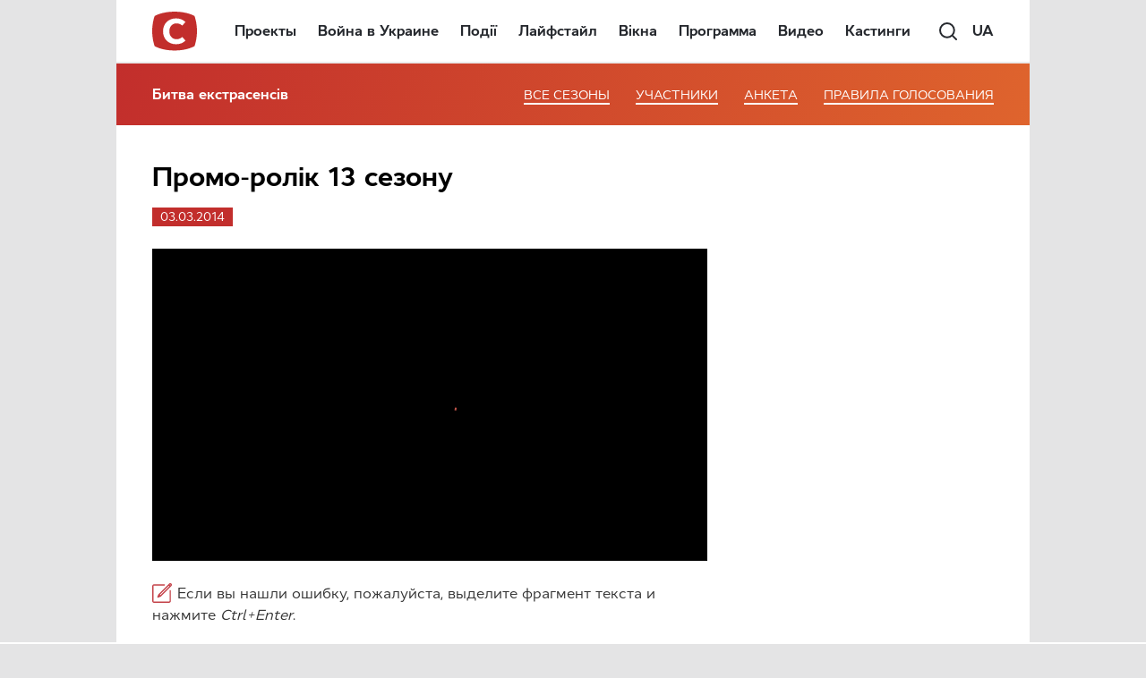

--- FILE ---
content_type: text/html; charset=utf-8
request_url: https://www.google.com/recaptcha/api2/aframe
body_size: 181
content:
<!DOCTYPE HTML><html><head><meta http-equiv="content-type" content="text/html; charset=UTF-8"></head><body><script nonce="aS7BoLPiexSiTsSqKNzb7g">/** Anti-fraud and anti-abuse applications only. See google.com/recaptcha */ try{var clients={'sodar':'https://pagead2.googlesyndication.com/pagead/sodar?'};window.addEventListener("message",function(a){try{if(a.source===window.parent){var b=JSON.parse(a.data);var c=clients[b['id']];if(c){var d=document.createElement('img');d.src=c+b['params']+'&rc='+(localStorage.getItem("rc::a")?sessionStorage.getItem("rc::b"):"");window.document.body.appendChild(d);sessionStorage.setItem("rc::e",parseInt(sessionStorage.getItem("rc::e")||0)+1);localStorage.setItem("rc::h",'1768764288458');}}}catch(b){}});window.parent.postMessage("_grecaptcha_ready", "*");}catch(b){}</script></body></html>

--- FILE ---
content_type: application/javascript; charset=utf-8
request_url: https://fundingchoicesmessages.google.com/f/AGSKWxXLD1bMYyiXCgwI7cyZTr-DpyNDZnYPOJoSJ7Pcewn7r2GO9oCCBIpICbIj9l77TXN5Pdh5_cVZdZZZJcpmRPou4gHet3tjohh63D62dXNFjFMs-ankxmXmMOXvm7x0g-PlnBQA4w==?fccs=W251bGwsbnVsbCxudWxsLG51bGwsbnVsbCxudWxsLFsxNzY4NzY0Mjg4LDc1MjAwMDAwMF0sbnVsbCxudWxsLG51bGwsW251bGwsWzcsOSw2XSxudWxsLDIsbnVsbCwiZW4iLG51bGwsbnVsbCxudWxsLG51bGwsbnVsbCwzXSwiaHR0cHM6Ly93d3cuc3RiLnVhL2JpdHZhL3J1LzIwMTQvMDMvMDMvcHJvbW8tcm9saWstMTMtc2V6b251LyIsbnVsbCxbWzgsIk05bGt6VWFaRHNnIl0sWzksImVuLVVTIl0sWzE5LCIyIl0sWzE3LCJbMF0iXSxbMjQsIiJdLFsyOSwiZmFsc2UiXV1d
body_size: 212
content:
if (typeof __googlefc.fcKernelManager.run === 'function') {"use strict";this.default_ContributorServingResponseClientJs=this.default_ContributorServingResponseClientJs||{};(function(_){var window=this;
try{
var np=function(a){this.A=_.t(a)};_.u(np,_.J);var op=function(a){this.A=_.t(a)};_.u(op,_.J);op.prototype.getWhitelistStatus=function(){return _.F(this,2)};var pp=function(a){this.A=_.t(a)};_.u(pp,_.J);var qp=_.Zc(pp),rp=function(a,b,c){this.B=a;this.j=_.A(b,np,1);this.l=_.A(b,_.Nk,3);this.F=_.A(b,op,4);a=this.B.location.hostname;this.D=_.Dg(this.j,2)&&_.O(this.j,2)!==""?_.O(this.j,2):a;a=new _.Og(_.Ok(this.l));this.C=new _.bh(_.q.document,this.D,a);this.console=null;this.o=new _.jp(this.B,c,a)};
rp.prototype.run=function(){if(_.O(this.j,3)){var a=this.C,b=_.O(this.j,3),c=_.dh(a),d=new _.Ug;b=_.fg(d,1,b);c=_.C(c,1,b);_.hh(a,c)}else _.eh(this.C,"FCNEC");_.lp(this.o,_.A(this.l,_.Ae,1),this.l.getDefaultConsentRevocationText(),this.l.getDefaultConsentRevocationCloseText(),this.l.getDefaultConsentRevocationAttestationText(),this.D);_.mp(this.o,_.F(this.F,1),this.F.getWhitelistStatus());var e;a=(e=this.B.googlefc)==null?void 0:e.__executeManualDeployment;a!==void 0&&typeof a==="function"&&_.Qo(this.o.G,
"manualDeploymentApi")};var sp=function(){};sp.prototype.run=function(a,b,c){var d;return _.v(function(e){d=qp(b);(new rp(a,d,c)).run();return e.return({})})};_.Rk(7,new sp);
}catch(e){_._DumpException(e)}
}).call(this,this.default_ContributorServingResponseClientJs);
// Google Inc.

//# sourceURL=/_/mss/boq-content-ads-contributor/_/js/k=boq-content-ads-contributor.ContributorServingResponseClientJs.en_US.M9lkzUaZDsg.es5.O/d=1/exm=ad_blocking_detection_executable,kernel_loader,loader_js_executable,web_iab_tcf_v2_signal_executable/ed=1/rs=AJlcJMzanTQvnnVdXXtZinnKRQ21NfsPog/m=cookie_refresh_executable
__googlefc.fcKernelManager.run('\x5b\x5b\x5b7,\x22\x5b\x5bnull,\\\x22stb.ua\\\x22,\\\x22AKsRol-TrELTdQ3R-ttAGVPqJdc2u_CVBaIv4k4Y2Vg40E3Ja9vBObPZzpox1Ktd-C184XbyhASeMCp8hVdO-ykPDrCF1Wj8JuMJzhESUMJGy2yabXfOzK9WwljO-EZQtU1pReXv7BNQwEqgB50JM6QfFhVIGOpLKQ\\\\u003d\\\\u003d\\\x22\x5d,null,\x5b\x5bnull,null,null,\\\x22https:\/\/fundingchoicesmessages.google.com\/f\/AGSKWxV5n-OXVul0qxu3icPp4-h1Hj11HDgr_JJnJTigDBU4xOuZOgHF4FlxyvLeY7DOq2ek06oPxiMUi5vFB4HiuGvSPe9pNK6b-G-tNkkLvy-UyNbEDT2WSg1s0YuMFEHeM8uTFkE0Rg\\\\u003d\\\\u003d\\\x22\x5d,null,null,\x5bnull,null,null,\\\x22https:\/\/fundingchoicesmessages.google.com\/el\/AGSKWxUuW1lR2msbbZk3CLvFUsO9LDhjgwyjuyO2kXIVtq1DmrHQM1Q5R1n-Wmn_x-W3nTkeAbHHHoBdCK8n1D195YnbvyvSp4eqTgcD2A5rAsF7uW9jkUauedGFYZz5BQlKD6i9ADw1Sg\\\\u003d\\\\u003d\\\x22\x5d,null,\x5bnull,\x5b7,9,6\x5d,null,2,null,\\\x22en\\\x22,null,null,null,null,null,3\x5d,null,\\\x22Privacy and cookie settings\\\x22,\\\x22Close\\\x22,null,null,null,\\\x22Managed by Google. Complies with IAB TCF. CMP ID: 300\\\x22\x5d,\x5b2,1\x5d\x5d\x22\x5d\x5d,\x5bnull,null,null,\x22https:\/\/fundingchoicesmessages.google.com\/f\/AGSKWxWYRhAiHb46EtQI5KSjjesqiqtuaui6-nSax2MaObGazUMFCSoywfguRzFWbDMHcXUyMOlIiEmJY6YidZzSYqLOX3CnNkukM4SWHUjIv0Jr4CO6HKf1JnWStA5LN1xani17kZGWKg\\u003d\\u003d\x22\x5d\x5d');}

--- FILE ---
content_type: application/javascript; charset=utf-8
request_url: https://fundingchoicesmessages.google.com/f/AGSKWxU7iGM6SYmfrdtzkm7qwOeWr14hH5OUCEYFI2hDLFA_wmTO_xG4kQCYxDb0NgXmJfMifQN2jE9YUx_lEdEv_La2NQpg5zo6uhBYxvvoD0009RVxL2lS5eF4gU2JQSO4-M5kSxuoN6213UnlQ5Qz9-1RKhi3iwk-Tci4LN95OJbr6rOmrdmvyhuFYM8B/_/wpproads.-gallery_ad/-theme/ads//ext/prebid/ad_top.
body_size: -1292
content:
window['b7e85c89-2556-4c86-b27f-a4fc182c5822'] = true;